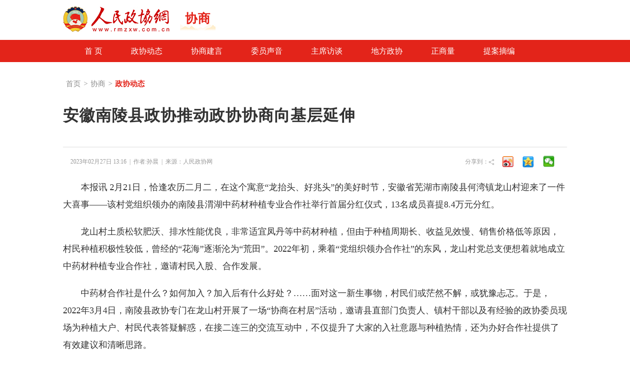

--- FILE ---
content_type: text/html
request_url: https://www.rmzxw.com.cn/c/2023-02-27/3299725.shtml
body_size: 9249
content:

<!DOCTYPE html>
<html lang="en">
  <head>
    <meta http-equiv="Content-Type" content="text/html; charset=utf-8" />
    <meta name="filetype" content="0">
    <meta name="publishedtype" content="1">
    <meta name="pagetype" content="1">
    <meta name="catalogs" content="18641"/>
    <meta name="contentid" content="3299725"/>
    <meta name="publishdate" content="2023-02-27"/>
    <meta name="author" content="朱建华"/>
    <meta name="editor" content="孙晨"/>
    <meta name="source" content="人民政协网"/>
    <meta name="keywords" content="南陵县,协商,种植,合作社,县政协,安徽南陵县政协推动政协协商向基层延伸,人民,政协,政协网,政协报,人民政协报" />
    <meta name="description" content=";安徽南陵县政协推动政协协商向基层延伸,人民政协网是由人民政协报社主办，全方位报道国内外重大新闻和各级统战、政协工作最新动态，为各级政协组织履行职能服务，为广大政协委员参政议政服务，是政协工作者开展工作的有益帮手，政协委员参政议政的重要参考，社会各界了解人民政协的重要渠道。" />
    <title>安徽南陵县政协推动政协协商向基层延伸——人民政协网</title>
     <link rel="shortcut icon" href="/images/nIndexImage/favicon.ico" /> 
    <link rel="stylesheet" href="/css/nIndex_common.css" type="text/css" />
    <link rel="stylesheet" href="/css/nIndex_header.css" type="text/css" />
    <link rel="stylesheet" href="/css/c_header.css" type="text/css" />
    <link rel="stylesheet" href="/css/gbdetails.css" type="text/css" />
    <link rel="stylesheet" href="/css/footer.css" type="text/css" />
    <script src="/js/jquery-1.8.3.min.js" type="text/javascript"></script>
    <script type="text/javascript" src="/js/founder_mbdbc.js" charset="utf-8"></script>

    <script src="/js/scrolltopcontrol.js" type="text/javascript"></script>
    <script src="/js/jquery.soChange1.js"></script>
    <script src='/js/roller.js'></script>
    <script src="/js/js.js"></script>
    <script src="/js/listPagePublicJs.js"></script>
    <script src="/js/advPublicJs.js"></script>    
    <style>
      table{width:100%;}table tr td {
	border: solid 1px;
	vertical-align: middle;
}
      *{font-family: "微软雅黑", "Microsoft Yahei", "SimSun", "宋体", "Arial Narrow"};
      nav{margin-bottom:30px}
      
      .a_nav {
        
        margin-bottom: 20px;
        
      }
      .a_nav a {
        color: #fff;
        margin: 0;
        font-size: 16px;
        display: block;
        padding: 0 19px;
        height: 45px;
        line-height: 45px;
        float: left;
      }
      .a_nav a:hover{        text-decoration: underline;
      }
      .a_nav {
        width: 994px;
        height: 45px;
        overflow: hidden;
        padding: 0 15px;
        background: #E3241A;
      }
      .text_box p{
        margin:20px 0 0 0 !important;
      }
      .text_box p span{    background: #fff !important;}
      .text_box div {
        margin: 0 auto;
      }
      .text_box table tr td{border:solid 1px #ccc;}
     
      
    </style>
      </head>
  <body>
    <div class="c_header">
      <div  class="c_logo contentBar">
        <div class="logoLeft fl">
          <a href="http://www.rmzxb.com.cn/index.shtml"><img src="/images/nIndexImage/logo.jpg" alt=""></a>
        </div>
        <div class="c_title fl">协商</div>
        
<div class="search fr">
          <div class="info">读懂，最中国的民主</div>
          <form name="form1" method="get" action="http://apply.rmzxb.com/unicms/search/result" target="_blank" class="ss">
            <input type="hidden" name="SiteID" value="14"/>
            <input type="hidden" name="Sort" value="PublishDate"/>
            <input class="text_input" type="text" name="Query"  suggest="true" suggestsource="Search.suggest" placeholder="人民政协网" data-inputcolor="#9c9c9c" onFocus="this.value=''" onBlur="if(!value){value=defaultValue;}" />
            <div class="sub"><input type="submit" id="searchSubmit" value="" class="icon button_input"></div>
          </form>
        </div>
      </div>
    </div>
    <div class="fullBar" style="background:#E3241A">
      <!--   有事漫商量、委员讲堂 导航-->
    
      <!--   要闻 导航-->
      
      <!--   要论 导航-->
      
      <!--   协商 导航-->
      
        
<style> 
  .a_nav a {
    color: #fff;
    margin: 0;
    font-size: 16px;
    display: block;
    padding: 0 19px;
    height: 45px;
    line-height: 45px;
    float: left;
  }
  .a_nav a:hover{        text-decoration: underline;
  }
  .a_nav {
    width: 994px;
    height: 45px;
    overflow: hidden;
    padding: 0 15px;
    background: #E3241A;
  }
</style>
<div class="a_nav contentBar">
        
        
        <a href="//www.rmzxw.com.cn/index.shtml" style="padding: 0 29px;">首 页</a>
        
        
          
            
            <a href="/xs/yw/" target="_blank" style="padding: 0 29px;">政协动态</a>
            
            <a href="/xs/xsjy/" target="_blank" style="padding: 0 29px;">协商建言</a>
            
            <a href="/xs/wysy/" target="_blank" style="padding: 0 29px;">委员声音</a>
            
            <a href="/xs/zxrz/" target="_blank" style="padding: 0 29px;">主席访谈</a>
            
            <a href="/xs/dfzx/" target="_blank" style="padding: 0 29px;">地方政协</a>
            
            <a href="/xs/znl/" target="_blank" style="padding: 0 29px;">正商量</a>
            
            <a href="/xs/tazb/" target="_blank" style="padding: 0 29px;">提案摘编</a>
        
        
        
      </div>
      
      <!--   统战 导航-->
      
      <!--  党派 导航-->
      
      <!--  理论 导航-->
      
      <!--  社会 导航-->
      
      <!--  法治 导航-->
      
      <!--  文化 导航-->
      
      <!--  春秋 导航-->
      
      <!--  扶贫 导航-->
      
      <!--  经济 导航-->
      
      <!--  健康 导航-->
      
      <!--  生态 导航-->
      
      <!--  科技 导航-->
      
      <!--  教育 导航-->
      
      
      <!--  书画 导航-->
      
      <!--  旅游 导航-->
      
      <!--  公益 导航-->
      
      <!--  港澳 导航-->
      
      <!--  台湾 导航-->
      
      <!--  侨声 导航-->
      
      <!--  电影 导航-->
      
      <!--  农业 导航-->
      
      <!--  人事 导航-->
      
      <!--  学习 导航-->
      
      <!--  一带一路 导航-->
      
      <!--  视频 导航-->
      
      <!--  收藏 导航-->
      
      <!--  习近平报道专集 导航-->
      
      <!--  其他 导航-->
      
    </div>
    
    
    
    
    <div id="content">
      <div class="pv_box m_p ov_hi">
        <div class="bw_1024">
          
          
          <h1 class="pv_title_2">
            <span class="site fl">
              <a href='/'>首页</a>><a href='/xs/'>协商</a>><a href='/xs/yw/'>政协动态</a>
            </span>
          </h1>
          
          <div class="pa_0_5_0_10">
            <h1 class="Content_title" id="hh">
              
              <span id="a" style="">安徽南陵县政协推动政协协商向基层延伸</span>
            </h1>
            
            <script>/*jQuery('#hh').width(jQuery('#a').width());*/</script>
            <div style="position: relative;">
            <div class="Remark">
              <span>2023年02月27日&#32;13:16&nbsp; | &nbsp;作者:孙晨 &nbsp;| &nbsp;来源：<a href="http://www.baidu.com/baidu?word=人民政协网" target="_blank">人民政协网</a></span>
              <span class="fr">
                 <!--分享 BEGIN-->
                <div class="share">
                  <div class="s-wb" title="分享到微博"></div>
                  <div class="s-q" title="分享到QQ空间"></div>
                  <div class="share-wx-item" title="分享到微信"></div>
                  <div class="wx-ewm" id="code" style="display: none;"></div>
                  
                </div>
                <!--分享 END-->
              </span><span class="fr">分享到：<img src="http://www.rmzxb.com.cn/images/fx.jpg" />&nbsp;</span>
            </div>
            <div class="text_box">

                <div id="ozoom" style="text-indent: 2em; text-align: left;"><founder-content><p style="text-indent: 2em; text-align: left;">本报讯 2月21日，恰逢农历二月二，在这个寓意“龙抬头、好兆头”的美好时节，安徽省芜湖市南陵县何湾镇龙山村迎来了一件大喜事——该村党组织领办的南陵县渭湖中药材种植专业合作社举行首届分红仪式，13名成员喜提8.4万元分红。</p><p style="text-indent: 2em; text-align: left;">龙山村土质松软肥沃、排水性能优良，非常适宜凤丹等中药材种植，但由于种植周期长、收益见效慢、销售价格低等原因，村民种植积极性较低，曾经的“花海”逐渐沦为“荒田”。2022年初，乘着“党组织领办合作社”的东风，龙山村党总支便想着就地成立中药材种植专业合作社，邀请村民入股、合作发展。</p><p style="text-indent: 2em; text-align: left;">中药材合作社是什么？如何加入？加入后有什么好处？……面对这一新生事物，村民们或茫然不解，或犹豫忐忑。于是，2022年3月4日，南陵县政协专门在龙山村开展了一场“协商在村居”活动，邀请县直部门负责人、镇村干部以及有经验的政协委员现场为种植大户、村民代表答疑解惑，在接二连三的交流互动中，不仅提升了大家的入社意愿与种植热情，还为办好合作社提供了有效建议和清晰思路。</p><p style="text-indent: 2em; text-align: left;">在这场协商活动的“催化”下，南陵县渭湖中药材种植专业合作社很快便诞生了，村集体占股60%，村民以资金和土地等形式占股40%，形成了抱团优势。“当时一解释，我们就知道村里办这个合作社是为大家好呢！”参加协商活动的村民王思兵等人全部入了社，在分红现场他们笑得格外开心。</p><p style="text-indent: 2em; text-align: left;">“现在不是单兵作战了，我们以合作社的名义和制药厂重新签订了收购协议，每公斤价格涨了3元-5元不等，实惠看得到！”村党总支书记汪明喜激动不已，合作社聚起了村里人气、盘活了中药产业、壮大了集体经济，龙山村前景一片光明。</p><p style="text-indent: 2em; text-align: left;">“商以求同、协以成事，基层的很多事难就难在信息的不畅通、群众的不理解，政协搭建这样一个平台，让资源要素充分共享、让意见建议充分交流，这样人心会慢慢靠拢、事情能件件办成。”从指导开展协商活动到观摩成员现场分红，县政协主席夏冰馨亲历了合作社的诞生与发展，也见证了“协商”沃土上开出绚烂的“致富花”。（<span style="text-indent: 28px;">孙晨</span>）</p></founder-content></div><p style="text-indent: 2em; text-align: left;">《&nbsp;人民政协报&nbsp;》&nbsp;（&nbsp;2023年02月27日&nbsp;&nbsp;&nbsp;第&nbsp;04&nbsp;版）</p>
               </div>
              
            <p class="Editor">编辑：朱建华 </p>
            
            <div class="Paging">
              
              
              
                
              
              
              
              
            </div>
            
            <!--<z:if condition="${Article.Keyword!=null}"><p class="Keyword">关键词：${Article.Keyword}</p></z:if>-->
             
           
            <!--政协号客户端下载-->
            
<style> .zxh:hover{color:#333;}</style>
            <div style="background:#F9F9F9;padding:50px 30px;text-align:center;width:302px;margin:13px auto 5px auto"><a  href="//www.rmzxw.com.cn/zxh/images/zxh.jpg" target="_blank" style="font-size:19px;display:block;" class="zxh"><img src="/images/nIndexImage/zxh_icon.png" alt="" style="margin-bottom:15px;"><br>人民政协报客户端下载 ></a></div>
            </div>
            <!-- 分享结束 -->
          </div>
        </div>
      </div>
       <script src="/js/jquery_002.js" type="text/javascript"></script>
    <script src="/js/qrcode.js"  type="text/javascript"></script>
    <script>    
      var href1=window.location.href;
      console.log(href1);
      var title = $.trim($("#a").text());
      /*修改点击a弹出*/
      var wbSrc = 'http://service.weibo.com/share/share.php?url=' + href1 + '&title=' + title;
      var qqSrc = 'http://sns.qzone.qq.com/cgi-bin/qzshare/cgi_qzshare_onekey?url=' + href1 + '&title=' + title;
      var wbHtml = '<a style="width:100%;" target="_blank"  href="'+wbSrc+'"></a>';
      $(".s-wb").html(wbHtml)
      var qHtml = '<a style="width:100%;" target="_blank"  href="'+qqSrc+'"></a>';
      $(".s-q").html(qHtml);
      $(".copyright .right").hide();
      /*修改点击a弹出*/
      $(".share-wx-item").on("mouseover", function () {
        $(".wx-ewm").stop(true, true).slideDown();
      }).on("mouseleave", function () {
        $(".wx-ewm").stop(true, true).slideUp();
      });
      $(document).ready(function(){
        var href1=window.location.href;
        $("#code").qrcode({
          width:200, //宽度
          height:200, //高度
          text: href1, //任意内容
          
        });
      })
    </script>
          <!--微信分享引入	JSSDK-->
    <script type="text/javascript" src="http://res.wx.qq.com/open/js/jweixin-1.4.0.js"></script>
    <!--<script type="text/javascript" src="http://mobile.rmzxb.com.cn/jweixin.js"></script>-->
    <script>
      url = location.href.split('#')[0];
      
      url = encodeURIComponent(url);
      window.wxShare = function(options){
        if(!window['wx']){
          return;
        }
        options = $.extend({},{
          title: '安徽南陵县政协推动政协协商向基层延伸', // 分享标题
          desc: '人民政协网--读懂，最中国的民主。www.rmzxb.com.cn', // 分享描述
          link: location.href, // 分享链接，该链接域名或路径必须与当前页面对应的公众号JS安全域名一致
          imgUrl: 'http://mobile.rmzxb.com.cn/wxLogo.png', // 分享图标
          trigger: function (res) {
          },
          cancel: function (res) {
          },
          success: function (res) {
          },
          fail: function (res) {
          }
        },options);
        
        window.wxShareConfig = options;
        
        $.ajax({
          type : "get",
          url : "http://mobile.rmzxb.com.cn/jssdk.php?url="+url,
          dataType : "jsonp",
          jsonp: "callback",
          jsonpCallback:"success_jsonpCallback",
          success : function(data){
            wx.config({
              appId: data.appId,
              timestamp: data.timestamp,
              nonceStr: data.nonceStr,
              signature: data.signature,
              jsApiList: [
                'onMenuShareTimeline',//
                'onMenuShareAppMessage',
                'onMenuShareQQ',
                'onMenuShareWeibo',
                'onMenuShareQZone'
                
              ]
            });
            wx.ready(function () {
              
              wx.onMenuShareTimeline(window.wxShareConfig);
              wx.onMenuShareAppMessage(window.wxShareConfig);
              wx.onMenuShareQQ(window.wxShareConfig);//分享给手机QQ
              wx.onMenuShareWeibo(window.wxShareConfig);//分享腾讯微博
              wx.onMenuShareQZone(window.wxShareConfig);//分享到QQ空间
              
              
              
            });
            wx.error(function (res) {
              //alert(res.errMsg);//错误提示
              
            });
          },
          error:function(data){
            //alert("连接失败！");
          }
        });
      }
      window.wxShare({
        imgUrl:'http://mobile.rmzxb.com.cn/wxLogo.png'
      });
    </script>
      <script>/*baiduStat*/
var _hmt=_hmt||[];
(function() {
   var hm=document.createElement("script");
   hm.src="//hm.baidu.com/hm.js?b15ab1eded7d23043d92a4d0ce2872a6";
   var s=document.getElementsByTagName("script")[0];
   s.parentNode.insertBefore(hm, s);
})();
        /*baidu zhudongtuisong*/
(function() {
	var bp=document.createElement('script');
	bp.src='//push.zhanzhang.baidu.com/push.js';
	var s=document.getElementsByTagName("script")[0];
	s.parentNode.insertBefore(bp, s);
})();
        var _hmt = _hmt || [];
(function() {
  var hm = document.createElement("script");
  hm.src = "//hm.baidu.com/hm.js?7dd9028205f42ce083a21da5c0c8e8f6";
  var s = document.getElementsByTagName("script")[0]; 
  s.parentNode.insertBefore(hm, s);
})();
/**/
/*baiduStat*/</script>
      <a  id="gotop"  href="javascript:scroll(0,0)"  style="display: none;"></a>
    </div>
    <!--footer公用区块开始-->
    
<style>
 #footer {
    padding-top:20px;
    width:100%;
    border-top:solid 1px #EFEFEF;
    height:378px;
    position:relative;
}
#footer .links {
    margin:0 auto;
    overflow:hidden;
}
#footer h3 {
    font-size:16px;
    margin-bottom:9px;
    font-weight:bold;
}
#footer .fLShow {
    font-size:13px;
    height:33px;
    line-height:33px;
}
#footer .fLShow a {
    padding:0 6px;
}
#footer .news-link {
    line-height:25px;
    margin-bottom:25px;
}
#footer .news-link a {
    font-size:13px;
    padding-right:13px;
}
#footer .copyRightInfo {
    text-align:center;
}
#footer .copyRightInfo .connect {
    line-height:13px;
    height:13px;
    margin-bottom:25px;
    font-weight:bold;
}
#footer .copyRightInfo .connect .dec {
    padding-right:6px;
}
#footer .copyRightInfo .connect a {
    color:#333;
    font-size:12px;
       font-weight:bold;
    display:inline-block;
    padding:0px 3px;
}
#footer .copyRightInfo .connect a:hover{
    color: #E3241A;
}
#footer .copyRightInfo .announce {
    line-height:22px;
}
#footer .buttomIconDiv img {
    height:35px;
    margin-top:20px;
    margin-bottom:20px;
    margin-left:12px;
}
#footer .buttomIconDiv {
    width:200px;
    margin:0 auto;
}
  #footer .fLShow a,.connect a{font-size: 14px !important;}
  #footer .news-link a {
    font-size: 14px;
    padding-right: 12px;
  }#footer .buttomIconDiv{width:253px !important;}
  .announce{font-size: 14px;}
  .announce a{display:inline-block;text-decoration:none;height:20px;line-height:20px; color:#777;font-size:14px;}
  #footer .copyRightInfo .announce {
    line-height: 25px;
  }
</style>
<div id="footer">
  <div class="links contentBar">
    <h3>友情链接：</h3>
    <div class="news-link">
      <a href="http://www.npc.gov.cn/" target="_blank">全国人大</a>
      <a href="https://www.gov.cn/" target="_blank">中国政府网</a>
      <a href="http://www.cppcc.gov.cn/" target="_blank">中国政协网</a>
      <a href="http://en.cppcc.gov.cn/" target="_blank">全国政协英文网站</a>
      <a href="http://www.zytzb.gov.cn/" target="_blank">中共中央统战部</a>
      <a href="http://www.minge.gov.cn" target="_blank">民革</a>
      <a href="http://www.dem-league.org.cn/" target="_blank">民盟</a>
      <a href="http://www.cndca.org.cn/" target="_blank">民建</a>
      <a href="http://www.mj.org.cn/" target="_blank">民进</a>
      <a href="http://www.ngd.org.cn/" target="_blank">农工党</a>
      <a href="http://www.zg.org.cn/" target="_blank">致公党</a>
      <a href="http://www.93.gov.cn/" target="_blank">九三学社</a>
      <a href="http://www.taimeng.org.cn/" target="_blank">台盟</a>
      <a href="http://www.acfic.org.cn/" target="_blank">全国工商联</a><br>
      <a href="https://www.zysy.org.cn/" target="_blank">中央社会主义学院</a>
      <a href="http://www.zgjx.cn/" target="_blank">中国记协</a><br>
      <a href="http://www.people.com.cn/" target="_blank">人民网</a>
      <a href="http://www.xinhuanet.com/" target="_blank">新华网</a> 
      <a href="http://www.china.com.cn/" target="_blank">中国网</a> 
      <a href="https://www.cri.cn/" target="_blank">国际在线</a> 
      <a href="https://cn.chinadaily.com.cn/" target="_blank">中国日报网</a> 
      <a href="https://www.cctv.com/" target="_blank">央视网</a> 
      <a href="https://www.youth.cn/" target="_blank">中国青年网</a> 
      <a href="http://www.ce.cn/" target="_blank">中国经济网</a> 
      <a href="http://www.taiwan.cn/" target="_blank">中国台湾网</a>
      <a href="http://www.tibet.cn/" target="_blank">中国西藏网</a>
      <a href="https://www.cnr.cn/" target="_blank">央广网</a> 
      <a href="https://www.gmw.cn/" target="_blank">光明网</a> 
      <a href="http://www.81.cn/" target="_blank">中国军网</a> 
      <a href="https://www.chinanews.com.cn/" target="_blank">中国新闻网</a><br> 
      <a href="http://www.legaldaily.com.cn/" target="_blank">法治网</a>
      <a href="http://www.workercn.cn/" target="_blank">中工网</a>
      <a href="http://www.k618.cn/" target="_blank">未来网</a> 
      <a href="http://www.tuanjiewang.cn/" target="_blank">团结网</a> 
    </div>
    <div class="copyRightInfo">
      <p class="connect">
        <a href="//www.rmzxw.com.cn/aboutus/#bar1" target="_blank" class="dec">关于我们</a>|
        <a href="//www.rmzxw.com.cn/aboutus/#bar3" target="_blank" class="dec">广告服务</a>|
        <a href="//www.rmzxw.com.cn/aboutus/#bar4" target="_blank" class="dec">网站律师</a>|
        <a href="//www.rmzxw.com.cn/aboutus/#bar4" target="_blank" class="dec">网站声明</a>|
        <a href="//www.rmzxw.com.cn/aboutus/#bar5" target="_blank">联系我们</a>
      </p>
      
      <p class="announce">
        中国人民政治协商会议全国委员会主管·人民政协报社主办<br>运营主体：人民政协报网络有限公司<br>法律顾问：北京市兰台律师事务所<br> 本网站所刊登的新闻和各种信息未经协议授权不得使用或转载<br>
        <a target="_blank" href="/zt/hlwxwxxfwxkz/index.shtml">互联网新闻信息服务许可证10120250011</a>&nbsp;&nbsp;&nbsp;<a target="_blank" href="/zt/gbdsjmzzjyxkz/index.shtml">广播电视节目制作经营许可证（京）字第20070号</a><br>
        <img src="/images/nIndexImage/jgwab.png" style="height: 20px;margin-right: 4px;"><a href="https://beian.mps.gov.cn/#/query/webSearch?code=11010802045299" rel="noreferrer" target="_blank">京公网安备11010802045299号</a>&nbsp;&nbsp;&nbsp;<a href="https://beian.miit.gov.cn/#/Integrated/index" target="_blank"  style="">京ICP备2024100010号-1</a><br>
        违法和不良信息举报电话：010-88146989&nbsp;&nbsp;&nbsp;举报邮箱：<a href="mailto:rmzxw@rmzxb.com.cn" target="_blank" style="color:#333;">rmzxw@rmzxb.com.cn</a><br>
        <a href="https://www.12377.cn/" target="_blank">违法和不良信息举报中心</a>
      </p>
    </div>
    <!--<div class="buttomIconDiv">
      <a target="_blank" href="https://beian.mps.gov.cn/#/query/webSearch?code=11010802045299" style="text-decoration:none;height:20px;line-height:20px;"><img src="${prefix("images/nIndexImage/jgwab.png")}" style="height:30px;"/></a>
      <script type="text/javascript">document.write(unescape("%3Cspan id='_ideConac' %3E%3C/span%3E%3Cscript src='http://dcs.conac.cn/js/33/000/0000/60811474/CA330000000608114740001.js' type='text/javascript'%3E%3C/script%3E"));</script>
      <img id="placeHolder" src="/images/indexBottomIcon_03.jpg">
    </div>-->
  </div>
  <a  id="gotop"  href="javascript:scroll(0,0)"  style="display: none;"></a>  
</div>
    <!--footer公用区块结束-->
    <!--index底部公用区块开始-->
    

<!--公用底部代码块开始-->
<!--cms统计开始-->
<div style="display:none">
	<script type="text/javascript">document.write(unescape("%3Cscript src='http://info.rmzxb.com.cn:8088/webdig.js?z=19' type='text/javascript'%3E%3C/script%3E"));</script>
	<script type="text/javascript">wd_paramtracker("_wdxid=000000000000000000000000000000000000000000")</script>
</div>
<!--cms统计结束-->

<!---->

<!--baidu广告开始
baidu广告结束-->

<!--baidu广告2开始-->

<div class="advContent"><script type="text/javascript">var cpro_id="u2131508";</script><script src=" http://su.bdimg.com/static/dspui/js/uf.js" type="text/javascript"></script></div>
<!--baidu广告2结束-->

<!--原创认证-->
<script src="https://yb-public.oss-cn-shanghai.aliyuncs.com/yb-js/rmzxb.js" type="text/javascript"></script>
<!--百度统计开始--这一段移到了前面
百度统计结束-->

<!--百度主动推送-->
<script>
(function(){
    var bp = document.createElement('script');
    bp.src = '//push.zhanzhang.baidu.com/push.js';
    var s = document.getElementsByTagName("script")[0];
    s.parentNode.insertBefore(bp, s);
})();
</script>
            


<!--公用底部代码块结束-->

    <!--index底部公用区块结束-->
    
    <!--人民日报统计收集-->
    <script language="javascript">
      var _paq = _paq || [];
      window['_paq'] = _paq;
      _paq.push(['appkey', 'UAR-000321_719']);
      _paq.push(['cata', '18641']);
      _paq.push(['attr', 'itemid='+3299725]);
      _paq.push(['trackPV']);
      (function() {
        var pa = document.createElement('script'); pa.type = 'text/javascript'; pa.async = true
        ;
        pa.src = ('https:' == document.location.protocol ? 'https://' : 'http://') + 'rev.uar.hubpd.com/agent/pa.js';
        var s = document.getElementsByTagName('script')[0]; s.parentNode.insertBefore(pa, s);
      })();
    </script>
  <!-- App=ZCMS(ZCMS内容管理系统) 2.4.27177,CostTime=4,PublishDate=2023-02-27 13:24:05 -->
</body>
</html>

--- FILE ---
content_type: text/css
request_url: https://www.rmzxw.com.cn/css/gbdetails.css
body_size: 1720
content:
a{color:#333;text-decoration:none;outline:none; cursor:pointer}
.share{
        width: 130px;
        height: 35px;
      }
      .share a{
        width: 100%;
        height: 100%;
        display: block;
      }
      .s-wb,.s-q,.share-wx-item{
        float: left;
        width: 30px;
        height: 25px;
        margin: 2px 2px 6px 10px;
        cursor: pointer;
      }
      .s-q{ 
        background: url(../images/nIndexImage/qqkj.png) no-repeat center; 
      }
      .s-wb{   
        background: url(../images/nIndexImage/weibo.png) no-repeat center;
      }
      .share-wx-item{
        background: url(../images/nIndexImage/weixin.png) no-repeat center;
      }
      #code{    display: block;
        position: absolute;
        /* left: 10px; */
        right: 11px;
        z-index:999999;
        top: 91px;}
#code {
    padding: 16px 16px 10px;
    border-radius: 5px;
    background: #fff;
    border: solid 1px #ddd;
    }
#content{width:1024px;margin:12px auto; padding:15px 0px}
  table{width:100%;}
/*标题*/
#fileExt{display:none}
.site{ font-size:15px;color:#8d8d8d}
.site a{margin:0px 6px; color:#8d8d8d}
.site a:nth-child(3){color:#E3241A;font-weight: bold}

.text_box table tr td{border:solid 1px #ccc;text-align:center;vertical-align: middle;}
/*头部*/

.c_header .nav {
    width: 100%;
    background: #E3241A;
}
.c_header .nav  {
    /*line-height:30px;*/
    position:relative;
    color:#d41e1e
}
.c_header .nav  a {
    height: 45px;
    line-height: 45px;
}
.c_header .nav  a {
    color: #fff;
    font-size: 16px;
    padding: 0 52px 0 0;
}
.c_header .nav  a:hover{
    text-decoration: underline;
}
#gotop {
    width: 36px;
    height: 48px;
    background: url(/images/icon.png) no-repeat;
    position: fixed;
    right: 50px;
    cursor: pointer;
    _position: absolute;
    _bottom: auto;
    _top: expression(eval(document.documentElement.scrollTop+document.documentElement.clientHeight-this.offsetHeight-(parseInt(this.currentStyle.marginTop,10)||0)-(parseInt(this.currentStyle.marginBottom,10)||0)));
    background-position: -276px -310px;
    bottom: 67px;
    _margin-bottom: 67px;
}
/*新闻内页*/
.Content_title{    font-size: 14px;
    color: #333;
    text-align: left;
    margin-top: 30px;
    line-height: 48px;}
.Content_title p{    margin-bottom: 17px;
    height: auto;
    font-size: 20px;
    line-height: 26px;}
.Content_title span{    font-size: 32px;
   
    display: block;
    font-family: "微软雅黑";
    font-weight: bold;
    letter-spacing: 1px;
    /* white-space: nowrap; */}
.Content_title1{height:23px;line-height:23px;  margin-top:20px;font-size: 20px}

.Remark{height: 30px;
    line-height: 30px;
    border-top: 1px solid #dcdcdc;
    color: #999;
    padding: 0px 15px;
    padding-top: 14px;
    margin-top: 40px;}
.Remark a{color:#999}
.Remark a:hover{color:#b94a3f}

.text_box{ position:relative; margin:0 0 30px 0; color:#333 !important; font-size:18px; line-height:35px}.text_box p{margin: 25px 0}
.text_box span,.text_box p{    background: transparent !important;}
#preBox,#nextBox{position:absolute; width:50%; top:20px}
#preBox{left:0px}
#nextBox a:hover {cursor: url("../images/right.cur"), auto;}
#preBox a:hover {cursor: url("../images/left.cur"), auto;}
#nextBox{right:0px}
.Editor{color:#666; font-size:14px; text-align:right; padding:0px 20px}
.Keyword{color:#666; font-size:14px; padding:45px 20px 40px 0;}
.Keyword a{color:#666; margin:0px 5px}
.Keyword a:hover{color:#b94a3f}
.Related_ul{list-style:none; margin-left:-40px;margin-top: 10px}
.Related_ul li{height:30px; line-height:30px; float:left; width:400px; font-size:16px; margin-left:40px;margin-top: 5px}
.Related_ul li a:hover{
    text-decoration: underline;
    color: #555;
}
.ul2{list-style:none; margin-left:-35px;}
.ul2 li{width:150px; float:left; margin-left:35px; margin-top:10px;height:140px;}
.ul2 li img{width:150px; height:100px;}
.ul2 li ins{ text-align:center; display:block; margin-top:5px; line-height:18px; text-decoration:none;font-family:"微软雅黑";}
.text_box #content {
    width: 100%;
    margin: 0;
    padding: 0;
}
.Keyword span{
    padding: 5px 8px;
    background: #F3F3F3;
    margin-right: 15px;
}
.pv_title_3{
    font-size: 20px;
    font-weight: bold;
      margin-top: 150px;
}
.Paging{text-align:center; padding-top:30px;}
.Paging a{padding:2px 6px; line-height:20px;border:1px solid #ddd; background:#FFF; margin:0px 5px; font-family:Arial, Helvetica, sans-serif}
.Paging a:hover{background:#E3241A;border:1px solid #E3241A; color:#fff;}

.Paging .a{background:#E3241A;border:1px solid #E3241A; color:#fff;}

--- FILE ---
content_type: text/css
request_url: https://www.rmzxw.com.cn/css/footer.css
body_size: 746
content:
/*公共尾部*/
#footer{
    padding-top: 20px;
    width: 1024px;
    margin: 50px auto 0;
    border-top: solid 1px #EFEFEF;
    height: 312px;
    position: relative;

}
#footer .links{
    width: 1024px;
    /*padding: 0 15px;*/
    margin: 0 auto;
    overflow: hidden;
}
#footer h3{
    font-size: 16px;
    margin-bottom: 9px;
    font-weight: bold;
}
#footer .fLShow{
    font-size: 13px;
    height: 33px;
    line-height: 33px;

}
#footer .fLShow a{
    padding: 0 6px;
}
#footer .news-link{
    line-height: 25px;
    margin-bottom: 25px;
}
#footer .news-link a{
    font-size: 13px;
    padding-right: 13px;
}
#footer .copyRightInfo{
    text-align: center;
}
#footer .copyRightInfo .connect{
    line-height: 13px;
    height: 13px;
    margin-bottom: 25px;
    font-weight: bold;
}
#footer .copyRightInfo .connect .dec {
    padding-right: 6px;
}
#footer .copyRightInfo .connect a {
    color: #333;
    font-size: 12px;
    display: inline-block;
    padding: 0px 3px;
}
#footer .copyRightInfo .announce{
    line-height: 22px;
}
#footer .buttomIconDiv img{
    height: 35px;
    margin-top: 20px;
    margin-bottom: 20px;
    margin-left: 12px;
}
#footer .buttomIconDiv{
    width: 200px;
    margin: 0 auto;
}
#gotop{width:36px;height:48px;z-index:99;background:url("//www.rmzxw.com.cn/images/icon.png") no-repeat;position:fixed;right:50px;cursor:pointer;_position:absolute;_bottom:auto;_top:expression(eval(document.documentElement.scrollTop+document.documentElement.clientHeight-this.offsetHeight-(parseInt(this.currentStyle.marginTop,10)||0)-(parseInt(this.currentStyle.marginBottom,10)||0)));}

#gotop{background-position:-276px -310px;bottom:67px;_margin-bottom:67px;}

--- FILE ---
content_type: application/javascript
request_url: https://www.rmzxw.com.cn/js/js.js
body_size: 5971
content:
$(function(){
  $(".search_box li").hover(
     function () {
    $(this).find(".box").css("display","block");
	$(this).find("a").addClass("ahover");
     },
    function () {
    $(this).find(".box").css("display","none");
	$(this).find("a").removeClass("ahover");
     }
    );
})

	/*更换显示样式*/
function setTab(m,n){
var tli=document.getElementById("menu"+m).getElementsByTagName("a");
var mli=document.getElementById("main"+m).getElementsByTagName("ul");
for(i=0;i<tli.length;i++){
   tli[i].className=i==n?"hover":"";
   if(tli.length == mli.length){
      mli[i].style.display=i==n?"block":"none";
   }
}
}



(function(h){h.fn.hoverAccordion=function(a){function m(d,f,b){var e=h(o).find("."+a.classOpen).closest("li").find("ul:first");if(false===e.is(":animated")){if(a.keepHeight==true)b=k;if(f.hasClass(a.classOpen)==false){d.children().show();d.animate({height:b},{step:function(c){d.height(b-c)},duration:a.speed});e.animate({height:0},{step:function(c){d.height(b-c)},duration:a.speed}).children().hide();f.addClass(a.classOpen).removeClass(a.classClosed);e.closest("li").removeClass(a.classActive).find("a:first").addClass(a.classClosed).removeClass(a.classOpen)}}} a=jQuery.extend({speed:"fast",activateItem:true,keepHeight:false,onClickOnly:false,classActive:"active",classHeader:"header",classHover:"hover",classOpen:"opened",classClosed:"closed"},a);var o=this,g=window.location.href,l=0,n=0,k=0;h(this).children("li").each(function(){var d=h(this),f=false;n++;var b=d.find("a:first").addClass(a.classHeader);if(b.length>0){b.hover(function(){b.addClass(a.classHover)},function(){b.removeClass(a.classHover)});var e=b.attr("href");if(e=="#")b.click(function(){this.blur(); return false});else if(a.activateItem==true&&g.indexOf(e)>0&&g.length-g.lastIndexOf(e)==e.length){f=true;d.addClass(a.classActive);b.removeClass(a.classClosed).addClass(a.classOpen)}}var c=d.find("ul:first");if(c.length>0){var i=c.height();if(k<i)k=i;a.onClickOnly==true?b.click(function(){m(c,b,i)}):b.hover(function(){l=setInterval(function(){m(c,b,i);clearInterval(l)},400)},function(){clearInterval(l)});if(a.activateItem===true)c.children("li").each(function(){var j=h(this).find("a").attr("href"); if(j)if(g.indexOf(j)>0&&g.length-g.lastIndexOf(j)==j.length){f=true;d.addClass(a.classActive);b.removeClass(a.classClosed).addClass(a.classOpen)}});else if(parseInt(a.activateItem,10)==n){f=true;d.addClass(a.classActive);b.removeClass(a.classClosed).addClass(a.classOpen)}}if(!f){b.removeClass(a.classOpen);if(c.length>0){c.children().hide();b.addClass(a.classClosed)}}});return this}})(jQuery);



/*baiduStat*/
var _hmt=_hmt||[];
(function() {
   var hm=document.createElement("script");
   hm.src="//hm.baidu.com/hm.js?b15ab1eded7d23043d92a4d0ce2872a6";
   var s=document.getElementsByTagName("script")[0];
   s.parentNode.insertBefore(hm, s);
})();
/*baiduStat*/


/**/




/*console*/
window.console=window.console||(function() {
      var c={};
      c.log=c.warn=c.debug=c.info=c.error=c.time=c.dir=c.profile
         =c.clear=c.exception=c.trace=c.assert=function() {
      };
      return c;
   })();
/*consoleEnd*/

/*ua*/
var ua=navigator.userAgent;
var isIe=ua.match(/(MSIE)/i) ? true : false;
var mobCookie=getCookie("isMobile");
var isMobile=false;
if(mobCookie.length>0) {
   isMobile=(mobCookie==1);
   //console.warn("mobCookieNotNull");
}
else {
   //console.warn("mobCookieNull");
   isMobile=ua.match(/(iPhone|iPod|iPad|Android|ios|SymbianOS|MeeGo|Mobile)/i) ? true : false;
}
/*var isMobile=(mobCookie.length>0 ?
 (mobCookie==1) :
 (ua.match(/(iPhone|iPod|iPad|Android|ios|SymbianOS|MeeGo|Mobile)/i) ?
 true : false
 ));*/
//console.log(isMobile ? "true" : "false");
//console.warn(mobCookie);
setCookie("isMobile", isMobile ? "1" : "0", 5);
function setCookie(c_name, value, expiredays) {
   //console.warn("setCookie");
   var exdate=new Date();
   exdate.setDate(exdate.getDate()+expiredays);
   document.cookie=c_name+"="+escape(value)+
                   ((expiredays==null) ? "" : ";expires="+exdate.toGMTString())+";path=/"
}
function getCookie(c_name) {
   if(document.cookie.length>0) {
      c_start=document.cookie.indexOf(c_name+"=");
      if(c_start!= -1) {
         c_start=c_start+c_name.length+1;
         c_end=document.cookie.indexOf(";", c_start);
         if(c_end== -1) c_end=document.cookie.length;
         return unescape(document.cookie.substring(c_start, c_end))
      }
   }
   return ""
}



/**
 *
 *
 * @param {HTMLElement} el
 * @param {String} where beforeBegin、afterBegin、beforeEnd、afterEnd
 * @param {String} html
 */
function insertHTML(el, where, html) {
   if (!el) {
      return false;
   }

   where = where.toLowerCase();

   if (el.insertAdjacentHTML) {//IE
      el.insertAdjacentHTML(where, html);
   } else {
      var range = el.ownerDocument.createRange(),
          frag = null;

      switch (where) {
         case "beforebegin":
            range.setStartBefore(el);
            frag = range.createContextualFragment(html);
            el.parentNode.insertBefore(frag, el);
            return el.previousSibling;
         case "afterbegin":
            if (el.firstChild) {
               range.setStartBefore(el.firstChild);
               frag = range.createContextualFragment(html);
               el.insertBefore(frag, el.firstChild);
            } else {
               el.innerHTML = html;
            }
            return el.firstChild;
         case "beforeend":
            if (el.lastChild) {
               range.setStartAfter(el.lastChild);
               frag = range.createContextualFragment(html);
               el.appendChild(frag);
            } else {
               el.innerHTML = html;
            }
            return el.lastChild;
         case "afterend":
            range.setStartAfter(el);
            frag = range.createContextualFragment(html);
            el.parentNode.insertBefore(frag, el.nextSibling);
            return el.nextSibling;
      }
   }
}



--- FILE ---
content_type: application/javascript
request_url: https://www.rmzxw.com.cn/js/founder_mbdbc.js
body_size: 28672
content:
//'use strict';
// 人民政协网

 // 定义一个参数配置对象，主要存放接口地址及应用标识appid
var mbd_config = {
    appid : "26745",
    apiUrl: (("https:" == document.location.protocol) ? "https://" : "http://") + "mbduser.newaircloud.com/event",
    homePage : {
        // 首页地址可能有多个，多个用";"隔开
        pageUrl : "//www.rmzxw.com.cn/index.shtml" 
    },
    column: {
        // 判断是否为栏目页的正则表达式
        iscurrent: /^((https|http):\/\/)?(www\.rmzxw\.com\.cn){1}\/(([\s\S]+)\/)?(index.shtml)$/, 
        // 获取栏目名，是否走通用方式：从“当前位置”中获取
        common: true, 
        posTag: "span",
        posClass:"site"
    },article :{
        // 判断是否为文章页的正则表达式
        iscurrent: /^((https|http):\/\/)?(www\.rmzxw\.com\.cn){1}\/c\/(([\s\S]+)\/)?(\d*.shtml)$/, 
        // 获取文章id，是否走通用方式：从当前文章链接中获取
        common: true
    },
    // 获取文章id
    getArticleId : function(){
        var aid = "";
        if(mbd_config.article.common){
            var curWeb = window.location.href ;
            var articleID = curWeb.substring(curWeb.lastIndexOf("/")+1, curWeb.lastIndexOf("."));
            aid = articleID;
            if(mbd_utils.isBlank(aid) || !/^[0-9]\d*$/.test(aid)){
                aid = "";
            }
        }else{
            // TODO 其他方式获取文章id
        }
        return aid;
    },
    // 获取栏目名，有级联关系，需获取全部栏目，直接用斜杠/分隔
    getColumnName : function(){
        var column="";
        if(mbd_config.column.common){
            // 获取当前位置dom是否存在
            var tagElement = mbd_utils.getElesByClassName(mbd_config.column.posTag, mbd_config.column.posClass);
            if(typeof tagElement!='undefined' && tagElement.length>=1){
                var aEles = tagElement[0].getElementsByTagName('a');
                if(typeof aEles!='undefined' && aEles.length>=1){
                    for(i=0;i<aEles.length;i++){
                        // 导航条中 首页 不作为栏目
                        var curName = mbd_utils.trim(mbd_utils.getInnerText(aEles[i]).replace(/>|\s+/g,''));
                        if(i==0 && (curName=='人民政协网' || curName=='首页' || curName=='主页')) continue;
                        if(curName=='正文') continue;
                        column += curName + "/";
                    }
                }
            }else{
                tagElement = mbd_utils.getElesByClassName("div", "c_title");
                if(typeof tagElement!='undefined' && tagElement.length>=1){
                    // 导航条中 首页 不作为栏目
                    column = mbd_utils.trim(mbd_utils.getInnerText(tagElement[0]).replace(/>|\s+/g,''));
                }
            }
        }else{
            // TODO 其他方式获取栏目名
        }

        if(column.lastIndexOf("/")==column.length-1){
            column = column.substring(0, column.length-1);
        }
        return column;
    }
}

var mbd_init = function(){
    var curAddr = window.location.href;

    // 调用启动和关闭事件
    // 利用cookie来管理一次会话，在浏览器一次启动关闭期间，浏览该网站只调用一次启动事件
    // 获取初始化标识
    var pageInit = mbd_cache.getCookie("mbdInit");
    if(mbd_utils.isBlank(pageInit)){ // cookie中的标识为空，则表示是当前会话中第一次加载
        // 标识写入cookie
        mbd_cache.setCookie("mbdInit", "Initialized");
        // 初始化事件
        mbd_event.appinit();

        // 在用户关闭浏览器时，无法通过页面关闭事件判定是否发送关闭请求
        // 在localStorage中存储一个时间标识，当每个页面关闭时，便更新该时间
        // 当下次启动时，获取该时间执行一次关闭事件，便可尽可能与初始化事件配对
        // 由于网站浏览时长是按照天进行统计的，所以超过一天的时限，放弃发送关闭事件请求
        var lastTime = mbd_cache.getLS("mbdLoadTime");
        if(!mbd_utils.isBlank(lastTime)){
            var timeArray = lastTime.split(";");
            if(timeArray.length==2){
                var lastDate = timeArray[0];
                var timestamp = timeArray[1];
                if(lastDate == mbd_utils.getNowFormatDate()){ // 同一天的请求才进行处理
                    mbd_event.appclose(timestamp);
                }
            }
        }
    }

    // 刚进入页面，向localStorage中写入事件戳标识，每个页面均加载，主要配合会话关闭事件使用，格式："年月日;时间戳"
    var loadTime = mbd_utils.getNowFormatDate() + ";" + new Date().getTime();
    mbd_cache.setLS("mbdLoadTime", loadTime);

    // 判断页面类型
    // 首页作为栏目页进行处理，当配置首页地址同页面获取地址一致，则调取栏目点击事件，主要是为了保证网站浏览量数据的准确
    // 应用场景：用户浏览网站只是打开了首页，不打开其他页面，首页也需要统计
    if(mbd_config.homePage.pageUrl.indexOf(curAddr)!=-1){ 
        mbd_event.columnclick('首页');
    }else if(new RegExp(mbd_config.article.iscurrent).test(curAddr)){  // 稿件详情页
        var aid = mbd_config.getArticleId();
        var columnName = mbd_config.getColumnName();
        // 文章点击
        mbd_event.articleclick(columnName, aid);
        // 文章浏览
        // mbd_event.articleview(columnName, aid);
        // 文章返回，该事件和文章浏览配合使用，用于计算停留时长
        //window.onbeforeunload=function (){ 
        //    mbd_event.articlereturn(columnName, aid);
        //}
        
        //其他事件，文件使用者自行调用，参照mbd_event下的各方法
        // TODO ......
        
    }else if(new RegExp(mbd_config.column.iscurrent).test( curAddr )){ // 栏目页
        var columnName = mbd_config.getColumnName();
        // 栏目页点击事件（或栏目浏览事件）
        mbd_event.columnclick(columnName);
    }

}

// 定义行为事件方法
var mbd_event = {
    appinit : function(){
        var params = mbd_event.initParamObject();
        if(mbd_utils.isBlank(params.dev)) return false;
        mbd_utils.sendRequest(mbd_config.apiUrl + "/appinit", params);
    },
    appclose : function(t){
        var params = mbd_event.createParamObject();
        params.t = t;
        if(mbd_utils.isBlank(params.dev)) return false;
        delete params.separator;
        mbd_utils.sendRequest(mbd_config.apiUrl + "/appclose", params);
    },
    columnclick : function(cname){
        if(mbd_utils.isBlank(cname)) return false;
        var params = mbd_event.createParamObject();
        if(mbd_utils.isBlank(params.dev)) return false;
        params.cname = cname;
        mbd_utils.sendRequest(mbd_config.apiUrl + "/columnclick", params);
    },
    articleclick : function(cname, aid){
        if(mbd_utils.isBlank(cname) || mbd_utils.isBlank(aid)) return false;
        var params = mbd_event.createParamObject();
        if(mbd_utils.isBlank(params.dev)) return false;
        params.cname = cname;
        params.aid = aid;
        params.bid="";
        params.rt="online";
        mbd_utils.sendRequest(mbd_config.apiUrl + "/articleclick", params);
    },
    articleview : function(cname, aid){
        mbd_event.commonProcess(cname, aid, "/articleview");
    },
    articlecomment : function(cname, aid){
        mbd_event.commonProcess(cname, aid, "/articlecomment");
    },
    articleshare : function(cname, aid){
        mbd_event.commonProcess(cname, aid, "/articleshare");
    },
    articlefavorite : function(cname, aid){
        mbd_event.commonProcess(cname, aid, "/articlefavorite");
    },
    articlereturn : function(cname, aid){
        mbd_event.commonProcess(cname, aid, "/articlereturn");
    },
    articlelike : function(cname, aid){
        mbd_event.commonProcess(cname, aid, "/articlelike");
    },

    // 通用调用方式
    commonProcess: function(cname, aid, apiName){
        if(mbd_utils.isBlank(cname) || mbd_utils.isBlank(aid)) return false;
        var params = mbd_event.createParamObject();
        if(mbd_utils.isBlank(params.dev)) return false;
        params.cname = cname;
        params.aid = aid;
        mbd_utils.sendRequest(mbd_config.apiUrl + apiName, params);
    },

    // 生成一个参数对象
    createParamObject : function(){
        var params = {};
        params.appid = mbd_config.appid;
        params.dev = mbd_utils.getDev();
        params.t = new Date().getTime().toString();
        params.uid = "";
        params.separator = "/";

        return params;
    },
    initParamObject : function(){
        var params = {};
        params.appid = mbd_config.appid;
        params.dev = mbd_utils.getDev();
        params.t = new Date().getTime().toString();
        params.uid = "";
        params.type = mbd_utils.browserType();
        params.net = "";
        params.pro = "";
        params.v = "";
        params.h = window.screen.height.toString();
        params.w = window.screen.width.toString();
        params.os = mbd_utils.detectOS();
        params.osv = "";
        params.devClass = "";
        params.lon = "";
        params.lat = "";
        params.mainVersion = "";

        return params;
    }
}

// 定义一些常用的工具类
var mbd_utils = {

    isBlank : function(str){ // 判断字符串是否为空
        if(null==str || str=="undefined" || str.length<=0){
            return true;
        }
        return false;
    },

    trim : function(str){ // 去除字符串两边的空格
        return str.replace(/(^\s*)|(\s*$)/g,'');
    },
    guid : function(){
        return 'xxxxxxxx-xxxx-4xxx-yxxx-xxxxxxxxxxxx'.replace(/[xy]/g, function(c) {
            var r = Math.random()*16|0, v = c == 'x' ? r : (r&0x3|0x8);
            return v.toString(16);
            });
    },
    uuid : function(len, radix) {
        var chars = '0123456789ABCDEFGHIJKLMNOPQRSTUVWXYZabcdefghijklmnopqrstuvwxyz'.split('');
        var uuid = [], i;
        radix = radix || chars.length;
     
        if (len) {
          for (i = 0; i < len; i++) uuid[i] = chars[0 | Math.random()*radix];
        } else {
          var r;
          uuid[8] = uuid[13] = uuid[18] = uuid[23] = '-';
          uuid[14] = '4';
          for (i = 0; i < 36; i++) {
            if (!uuid[i]) {
              r = 0 | Math.random()*16;
              uuid[i] = chars[(i == 19) ? (r & 0x3) | 0x8 : r];
            }
          }
        }
        return  mbd_config.appid + uuid.join('');
    },
    convertReqParams : function(jsonData){
        var pstr = '';
        for(var key in jsonData){
            pstr += key + "=" + jsonData[key] + "&";
        }
        if(mbd_utils.isBlank(pstr)) return '';
        return pstr.substr(0, pstr.lastIndexOf("&"));
    },
    // 异步请求发出后，不需要对返回结果做任何处理
    sendRequest: function(url, data){

        // data对象转换为post参数格式
        var datastr = mbd_utils.convertReqParams(data);
        if("IE"==mbd_utils.browserType() && mbd_utils.IEVersion()<=9 && window.XDomainRequest){
            var xdr = new XDomainRequest();
            xdr.open("POST", url);
            //xdr.onload = function () {}
            //xdr.onerror = function () {}
            //xdr.ontimeout = function () {}
            //xdr.onprogress = function () {}
			if (data instanceof Object) {
				data = JSON.stringify(data);
				setTimeout(function () {
					xdr.send(data);
				}, 0);
			}
        }else{
            var xmlHttp ;
            if(window.XMLHttpRequest){
                xmlHttp = new XMLHttpRequest();
            } else {
                xmlHttp = new ActiveXObject("Microsoft.XMLHTTP");
            }
            xmlHttp.open("POST", url , true);
            xmlHttp.setRequestHeader("Content-type","application/x-www-form-urlencoded");
            xmlHttp.send(datastr);
        }
        // 返回结果无需处理
    },
    // 生成一个uuid，存储在localStorage中作为用户标识
    getDev: function(){
        var mbdUid = mbd_cache.getLS("mbdUid");
        if(mbd_utils.isBlank(mbdUid)){
            // 若取不到，则重新生成一个
            mbdUid = mbd_utils.uuid(18, 16);
            mbd_cache.setLS("mbdUid", mbdUid);
        }
        return mbdUid;
    },
    // 获取浏览器类型
    browserType : function(){
        var ua = navigator.userAgent.toLowerCase();

        var isOpera = ua.indexOf('opera')>-1 || ua.indexOf('opr')>-1;
        var isIE = ua.indexOf("compatible")>-1 && ua.indexOf("msie")>-1 && !isOpera;
        var isEdge = ua.indexOf('edge')>-1 && !isIE;
        var isIE11 = ua.indexOf("trident") > -1 && ua.indexOf("rv") > -1;

        if(isOpera){
            return "Opera";
        }else if(isIE){
            return "IE";
        }else if(isEdge){
            return "Edge";
        }else if(isIE11){
            return "IE11";
        }else if(ua.indexOf('firefox')>-1){
            return "Firefox";
        }else if(window.MessageEvent&&!document.getBoxObjectFor&&ua.indexOf('chrome') > -1){
            return "Chrome";
        }else if(ua.indexOf("safari") > -1 && ua.indexOf("chrome") == -1){
            return "Safari";
        }else if(ua.indexOf('netscape')>-1){
            return "Netscape";
        }else{
            return "Unknown";
        }
    },
    // 获取IE浏览器版本
    IEVersion : function(){
        var ua = navigator.userAgent.toLowerCase();
        var isIE = ua.indexOf("compatible") > -1 && ua.indexOf("msie") > -1; 
        var isEdge = ua.indexOf('edge')>-1 && !isIE;
        var isIE11 = ua.indexOf("trident") > -1 && ua.indexOf("rv") > -1;

        if(isIE) { 
            var reIE = new RegExp("msie (\\d+\\.\\d+);"); 
            reIE.test(ua); 
            var fIEVersion = parseFloat(RegExp["$1"]); 
            if(fIEVersion == 7){ 
                return 7;
            }else if(fIEVersion == 8) { 
                return 8;
            }else if(fIEVersion == 9) { 
                return 9;
            }else if(fIEVersion == 10) { 
                return 10;
            }else{ 
                return 6;//IE版本过低 
            }
        } else if(isEdge){ 
            return "Edge"; 
        }else if(isIE11){
            return 11;
        }else{
            return -1;
        }
        
    },
    // 获取操作系统
    detectOS: function(){
        var ua = navigator.userAgent;
        var isWin = (navigator.platform == "Win32") || (navigator.platform == "Windows") || userAgent.indexOf("Win") > -1;
        var isMac = (navigator.platform == "Mac68K") || (navigator.platform == "MacPPC") || (navigator.platform == "Macintosh") || (navigator.platform == "MacIntel");
        if (isMac) return "Mac";
        var isUnix = (navigator.platform == "X11") && !isWin && !isMac;
        if (isUnix) return "Unix";
        var isLinux = (String(navigator.platform).indexOf("Linux") > -1);
        if (isLinux) return "Linux";
        if (isWin) {
            var isWin2K = ua.indexOf("Windows NT 5.0") > -1 || ua.indexOf("Windows 2000") > -1;
            if (isWin2K) return "Win2000";
            var isWinXP = ua.indexOf("Windows NT 5.1") > -1 || ua.indexOf("Windows XP") > -1;
            if (isWinXP) return "WinXP";
            var isWin2003 = ua.indexOf("Windows NT 5.2") > -1 || ua.indexOf("Windows 2003") > -1;
            if (isWin2003) return "Win2003";
            var isWinVista= ua.indexOf("Windows NT 6.0") > -1 || ua.indexOf("Windows Vista") > -1;
            if (isWinVista) return "WinVista";
            var isWin7 = ua.indexOf("Windows NT 6.1") > -1 || ua.indexOf("Windows 7") > -1;
            if (isWin7) return "Win7";
            var isWin8 = ua.indexOf("Windows NT 6.2") > -1 || ua.indexOf("Windows 8") > -1;
            if(isWin8) return "Win8";
            var isWin81 = ua.indexOf("Windows NT 6.3") > -1 ;
            if(isWin81) return "Win8.1";
            var isWin10 = ua.indexOf("Windows NT 10") > -1
            if(isWin10) return "Win10";
        }
        return "Unknown";
    },
    // 获取当前日期，年月日格式:yyyyMMdd
    getNowFormatDate : function(){
        var date = new Date();
        var year = date.getFullYear();
        var month = date.getMonth() + 1;
        var strDate = date.getDate();
        if (month >= 1 && month <= 9) {
            month = "0" + month;
        }
        if (strDate >= 0 && strDate <= 9) {
            strDate = "0" + strDate;
        }
        return year + '' + month + '' + strDate;
    },
    getElesByClassName: function(TagName, ClassName){
        if(document.getElementsByClassName){
            return document.getElementsByClassName(ClassName);
        }else{
            if(TagName == '')  TagName='*';
            var allElements=document.getElementsByTagName(TagName);
            var classElements=[];
            for(var i=0;i<allElements.length;i++){
                if(allElements[i].className==ClassName){
                    classElements.push(allElements[i])
                }
            }
            return classElements;
        }
    },
    getInnerText: function(element){
        if(typeof element.textContent == 'undefined') {
            return element.innerText;
        }else {
            return element.textContent;
        }
    },
    // 多个onbeforeunload事件
    addOnbeforeunloadEvent : function(func){
        var oldonbeforeunload = window.onbeforeunload;
        if (typeof window.onbeforeunload != 'function') {
            window.onbeforeunload = func;
        } else {  
            window.onbeforeunload = function() {
                oldonbeforeunload();
                func();
            }
        }
    }
}

// 定义localStorage的一些方法
var mbd_cache = {
    enabled: function(){
        if(window.localStorage){
            return true; // 浏览器支持localStorage
        }
        return false;
    },
    setLS : function(key, value){
        window.localStorage.setItem(key, value);
    },
    getLS : function(key){
        var value = window.localStorage.getItem(key);
        if (value) {
            try {
                var value_json = JSON.parse(value);
                if (typeof value_json === 'object') {
                    return value_json;
                } else if (typeof value_json === 'number') {
                    return value_json;
                }
            } catch(e) {
                return value;
            }
        } else {
            return '';
        }
    },
    removeLS : function(key){
        window.localStorage.removeItem(key);
    },
    clearLS : function(){
        window.localStorage.clear();
    },
    setCookie: function(cname, cvalue){
        document.cookie = cname + "=" + escape(cvalue) + "; path=/";
    },
    getCookie: function(cname){
        var cvalue = "";
        var all = document.cookie;
        if(all==="") return cvalue;
        var list = all.split("; ");
        for(var i=0; i<list.length; i++){
            var cookie = list[i];
            var p = cookie.indexOf("=");
            var name = cookie.substring(0,p);
            var value = cookie.substring(p+1);
            value = unescape(value);
            if(cname == name){
                cvalue = value;
                break;
            }
        }
        return cvalue;
    },
    removeCookie: function(cname){
        document.cookie = cname + "=; expires=Thu, 01 Jan 1970 00:00:00 GMT; path=/;";
    }
}

// 文档准备就绪后执行
var mbd_whenReady = (function(){
    var funcs = [];
    var ready = false;

    function handler(e){
        if(ready) return;

        if(e.type === "readystatechange" && document.readyState !== "complete")
            return;
        for(var i=0; i<funcs.length; i++){
            funcs[i].call(document);
        }

        ready = true;
        funcs = null;
    }

    if(document.addEventListener){
        document.removeEventListener('DOMContentLoaded',handler ,false);
        document.removeEventListener('readystatechange',handler ,false);
        window.addEventListener("load", handler, false);
    }else if(document.attachEvent){
        document.attachEvent("onreadystatechange", handler);
        window.attachEvent("onload", handler);
    }

    return function whenReady(f){
        if(ready) f.call(document);
        else funcs.push(f);
    }

}());

// 引入json2.js 压缩版本，主要是为了兼容IE8、IE9 JSON未定义的问题
if(typeof JSON == 'undefined'){
	if(typeof JSON!=="object"){JSON={};}(function(){var rx_one=/^[\],:{}\s]*$/;var rx_two=/\\(?:["\\\/bfnrt]|u[0-9a-fA-F]{4})/g;var rx_three=/"[^"\\\n\r]*"|true|false|null|-?\d+(?:\.\d*)?(?:[eE][+\-]?\d+)?/g;var rx_four=/(?:^|:|,)(?:\s*\[)+/g;var rx_escapable=/[\\"\u0000-\u001f\u007f-\u009f\u00ad\u0600-\u0604\u070f\u17b4\u17b5\u200c-\u200f\u2028-\u202f\u2060-\u206f\ufeff\ufff0-\uffff]/g;var rx_dangerous=/[\u0000\u00ad\u0600-\u0604\u070f\u17b4\u17b5\u200c-\u200f\u2028-\u202f\u2060-\u206f\ufeff\ufff0-\uffff]/g;function f(n){return(n<10)?"0"+n:n;}function this_value(){return this.valueOf();}if(typeof Date.prototype.toJSON!=="function"){Date.prototype.toJSON=function(){return isFinite(this.valueOf())?(this.getUTCFullYear()+"-"+f(this.getUTCMonth()+1)+"-"+f(this.getUTCDate())+"T"+f(this.getUTCHours())+":"+f(this.getUTCMinutes())+":"+f(this.getUTCSeconds())+"Z"):null;};Boolean.prototype.toJSON=this_value;Number.prototype.toJSON=this_value;String.prototype.toJSON=this_value;}var gap;var indent;var meta;var rep;function quote(string){rx_escapable.lastIndex=0;return rx_escapable.test(string)?'"'+string.replace(rx_escapable,function(a){var c=meta[a];return typeof c==="string"?c:"\\u"+("0000"+a.charCodeAt(0).toString(16)).slice(-4);})+'"':'"'+string+'"';}function str(key,holder){var i;var k;var v;var length;var mind=gap;var partial;var value=holder[key];if(value&&typeof value==="object"&&typeof value.toJSON==="function"){value=value.toJSON(key);}if(typeof rep==="function"){value=rep.call(holder,key,value);}switch(typeof value){case"string":return quote(value);case"number":return(isFinite(value))?String(value):"null";case"boolean":case"null":return String(value);case"object":if(!value){return"null";}gap+=indent;partial=[];if(Object.prototype.toString.apply(value)==="[object Array]"){length=value.length;for(i=0;i<length;i+=1){partial[i]=str(i,value)||"null";}v=partial.length===0?"[]":gap?("[\n"+gap+partial.join(",\n"+gap)+"\n"+mind+"]"):"["+partial.join(",")+"]";gap=mind;return v;}if(rep&&typeof rep==="object"){length=rep.length;for(i=0;i<length;i+=1){if(typeof rep[i]==="string"){k=rep[i];v=str(k,value);if(v){partial.push(quote(k)+((gap)?": ":":")+v);}}}}else{for(k in value){if(Object.prototype.hasOwnProperty.call(value,k)){v=str(k,value);if(v){partial.push(quote(k)+((gap)?": ":":")+v);}}}}v=partial.length===0?"{}":gap?"{\n"+gap+partial.join(",\n"+gap)+"\n"+mind+"}":"{"+partial.join(",")+"}";gap=mind;return v;}}if(typeof JSON.stringify!=="function"){meta={"\b":"\\b","\t":"\\t","\n":"\\n","\f":"\\f","\r":"\\r",'"':'\\"',"\\":"\\\\"};JSON.stringify=function(value,replacer,space){var i;gap="";indent="";if(typeof space==="number"){for(i=0;i<space;i+=1){indent+=" ";}}else{if(typeof space==="string"){indent=space;}}rep=replacer;if(replacer&&typeof replacer!=="function"&&(typeof replacer!=="object"||typeof replacer.length!=="number")){throw new Error("JSON.stringify");}return str("",{"":value});};}if(typeof JSON.parse!=="function"){JSON.parse=function(text,reviver){var j;
	function walk(holder,key){var k;var v;var value=holder[key];if(value&&typeof value==="object"){for(k in value){if(Object.prototype.hasOwnProperty.call(value,k)){v=walk(value,k);if(v!==undefined){value[k]=v;}else{delete value[k];}}}}return reviver.call(holder,key,value);}text=String(text);rx_dangerous.lastIndex=0;if(rx_dangerous.test(text)){text=text.replace(rx_dangerous,function(a){return("\\u"+("0000"+a.charCodeAt(0).toString(16)).slice(-4));});}if(rx_one.test(text.replace(rx_two,"@").replace(rx_three,"]").replace(rx_four,""))){j=eval("("+text+")");return(typeof reviver==="function")?walk({"":j},""):j;}throw new SyntaxError("JSON.parse");};}}());if(typeof JSON!=="object"){JSON={};}(function(){var rx_one=/^[\],:{}\s]*$/;var rx_two=/\\(?:["\\\/bfnrt]|u[0-9a-fA-F]{4})/g;var rx_three=/"[^"\\\n\r]*"|true|false|null|-?\d+(?:\.\d*)?(?:[eE][+\-]?\d+)?/g;var rx_four=/(?:^|:|,)(?:\s*\[)+/g;var rx_escapable=/[\\"\u0000-\u001f\u007f-\u009f\u00ad\u0600-\u0604\u070f\u17b4\u17b5\u200c-\u200f\u2028-\u202f\u2060-\u206f\ufeff\ufff0-\uffff]/g;var rx_dangerous=/[\u0000\u00ad\u0600-\u0604\u070f\u17b4\u17b5\u200c-\u200f\u2028-\u202f\u2060-\u206f\ufeff\ufff0-\uffff]/g;function f(n){return(n<10)?"0"+n:n;}function this_value(){return this.valueOf();}if(typeof Date.prototype.toJSON!=="function"){Date.prototype.toJSON=function(){return isFinite(this.valueOf())?(this.getUTCFullYear()+"-"+f(this.getUTCMonth()+1)+"-"+f(this.getUTCDate())+"T"+f(this.getUTCHours())+":"+f(this.getUTCMinutes())+":"+f(this.getUTCSeconds())+"Z"):null;};Boolean.prototype.toJSON=this_value;Number.prototype.toJSON=this_value;String.prototype.toJSON=this_value;}var gap;var indent;var meta;var rep;function quote(string){rx_escapable.lastIndex=0;return rx_escapable.test(string)?'"'+string.replace(rx_escapable,function(a){var c=meta[a];return typeof c==="string"?c:"\\u"+("0000"+a.charCodeAt(0).toString(16)).slice(-4);})+'"':'"'+string+'"';}function str(key,holder){var i;var k;var v;var length;var mind=gap;var partial;var value=holder[key];if(value&&typeof value==="object"&&typeof value.toJSON==="function"){value=value.toJSON(key);}if(typeof rep==="function"){value=rep.call(holder,key,value);}switch(typeof value){case"string":return quote(value);case"number":return(isFinite(value))?String(value):"null";case"boolean":case"null":return String(value);case"object":if(!value){return"null";}gap+=indent;partial=[];if(Object.prototype.toString.apply(value)==="[object Array]"){length=value.length;for(i=0;i<length;i+=1){partial[i]=str(i,value)||"null";}v=partial.length===0?"[]":gap?("[\n"+gap+partial.join(",\n"+gap)+"\n"+mind+"]"):"["+partial.join(",")+"]";gap=mind;return v;}if(rep&&typeof rep==="object"){length=rep.length;for(i=0;i<length;i+=1){if(typeof rep[i]==="string"){k=rep[i];v=str(k,value);if(v){partial.push(quote(k)+((gap)?": ":":")+v);}}}}else{for(k in value){if(Object.prototype.hasOwnProperty.call(value,k)){v=str(k,value);if(v){partial.push(quote(k)+((gap)?": ":":")+v);}}}}v=partial.length===0?"{}":gap?"{\n"+gap+partial.join(",\n"+gap)+"\n"+mind+"}":"{"+partial.join(",")+"}";gap=mind;return v;}}if(typeof JSON.stringify!=="function"){meta={"\b":"\\b","\t":"\\t","\n":"\\n","\f":"\\f","\r":"\\r",'"':'\\"',"\\":"\\\\"};JSON.stringify=function(value,replacer,space){var i;gap="";indent="";if(typeof space==="number"){for(i=0;i<space;i+=1){indent+=" ";}}else{if(typeof space==="string"){indent=space;}}rep=replacer;if(replacer&&typeof replacer!=="function"&&(typeof replacer!=="object"||typeof replacer.length!=="number")){throw new Error("JSON.stringify");}return str("",{"":value});};}if(typeof JSON.parse!=="function"){JSON.parse=function(text,reviver){var j;function walk(holder,key){var k;var v;var value=holder[key];if(value&&typeof value==="object"){for(k in value){if(Object.prototype.hasOwnProperty.call(value,k)){v=walk(value,k);if(v!==undefined){value[k]=v;}else{delete value[k];}}}}return reviver.call(holder,key,value);}text=String(text);rx_dangerous.lastIndex=0;if(rx_dangerous.test(text)){text=text.replace(rx_dangerous,function(a){return("\\u"+("0000"+a.charCodeAt(0).toString(16)).slice(-4));});}if(rx_one.test(text.replace(rx_two,"@").replace(rx_three,"]").replace(rx_four,""))){j=eval("("+text+")");return(typeof reviver==="function")?walk({"":j},""):j;}throw new SyntaxError("JSON.parse");};}}());
}
// 程序入口
mbd_whenReady(function(){
    mbd_init();
})


--- FILE ---
content_type: application/javascript
request_url: https://www.rmzxw.com.cn/js/advPublicJs.js
body_size: 3814
content:
/**
 * Created by shen on 2016/1/12.
 */
/**
 *
 * //www.rmzxw.com.cn/js/detailPagePublicJs.js
 * ��js�ṩ������������ isIe isMobile
 *
 * �÷�
 * <script> writeAdv(true,true,"")</script>
 * ��һ���޶�pc���ڶ����޶��ƶ���
 * ע��
 * text��',��������"
 *
 * adv_250x250_1
 *
 sample:

<script>writeAdv(true,false,"adv_250x300_0")</script>

 */
/*
* ImageDetail  ��
* ArticleDetail  ��
*
* */
var advCollection={
	//����ҳ
	"adv_728x90_0" : '<div class="advContent"><div align="center"><script type="text/javascript">var cpro_id = "u1693387";</script><script src="http://cpro.baidustatic.com/cpro/ui/c.js" type="text/javascript"></script></div></div>',



	"adv_728x90_1" : '<div class="advContent"><div style="position: relative; display: inline; border: none; padding: 0px; margin: 0px; visibility: visible; overflow: hidden;"><script type="text/javascript">	var allyes_siteid="1362", allyes_output=1, allyes_channedid="2276",allyes_ad_width="728",allyes_ad_height="90",allyes_adspaceid="342-910",allyes_host_addr="mmae.qtmojo.com";</script><script id="allyes_mm_ad_1362_2276_342-910" type="text/javascript" src="http://1.qtmojo.com/mediamax/MediaMax.js"></script></div></div>',

	"adv_728x90_2" : '<div class="advContent"><div style="height:40px"></div><script charset="gbk" src="http://p.tanx.com/ex?i=mm_58500226_6900940_24396084"></script></div>',

	"adv_250x250_0": '<div class="advContent"><div style="height:255;"><script charset="gbk" src="http://p.tanx.com/ex?i=mm_58500226_6900940_24368348"></script></div></div>',

	"adv_250x250_1": '<div class="advContent"><div style="height:255;"><script charset="gbk" src="http://p.tanx.com/ex?i=mm_58500226_6900940_24394056"></script></div></div>',

	"adv_250x250_2": '<div class="advContent"><div style="position: relative; display: inline; border: none; padding: 0px; margin: 0px; visibility: visible; overflow: hidden;"><script type="text/javascript">var allyes_siteid="1362", allyes_output=1, allyes_channedid="2276",allyes_ad_width="250",allyes_ad_height="250",allyes_adspaceid="342-914",allyes_host_addr="mmae.qtmojo.com";</script><script id="allyes_mm_ad_1362_2276_342-914" type="text/javascript" src="http://1.qtmojo.com/mediamax/MediaMax.js"></script></div></div>',

	"adv_250x300_0": '<div class="advContent"><div><script type="text/javascript">var cpro_id = "u1694565";</script><script src="http://cpro.baidustatic.com/cpro/ui/c.js" type="text/javascript"></script></div></div>',

	//���ù��
	"adv_float_top_0": '<div class="advContent"><script type="text/javascript">var cpro_id="u2131508";</script><script src=" http://su.bdimg.com/static/dspui/js/uf.js" type="text/javascript"></script></div>',

	//ͼƬ����
	"adv_float_side_0": '<div class="advContent"><script type="text/javascript">var cpro_id = "u1680664";</script><script src="http://cpro.baidustatic.com/cpro/ui/f.js" type="text/javascript"></script></div>',

	"adv_1000x90_0": '<div class="advContent"><div><script type="text/javascript">var cpro_id = "u1698955";</script><script src="http://cpro.baidustatic.com/cpro/ui/c.js" type="text/javascript"></script></div></div>',
	//�б�ҳ
	"adv_listRight_0": '<div class="bw_250 mlrAuto" style="height:255;"><script charset="gbk" src="http://p.tanx.com/ex?i=mm_58500226_6900940_24714537"></script></div>',



	/*
	 * example:
	 * ,"name":'text'
	 *
	 * */

};
function writeAdv(advInPc, advInMobile, advTarget) {
	var advText=advCollection[advTarget];
	if(advInPc&& !isMobile) {
		document.write(advText);
	}
	if(advInMobile&&isMobile) {
		document.write(advText);
	}
	//document.close();
}
/*
 function adv002(advInPc, advInMobile) {
 var text='';
 if(advInPc&& !isMobile) {
 document.write(text);
 }
 if(advInMobile&&isMobile) {
 document.write(text);
 }
 }
 */
